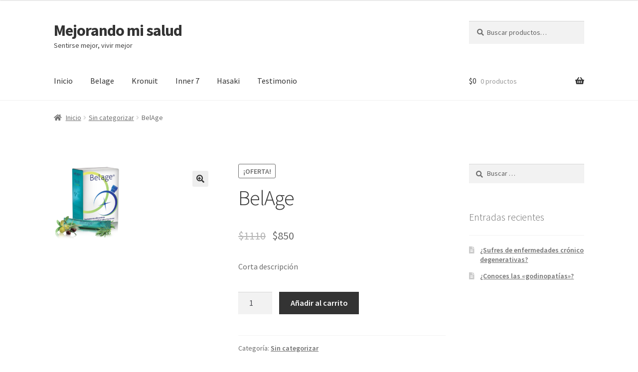

--- FILE ---
content_type: text/html; charset=UTF-8
request_url: https://www.mejorandomisalud.com/wp-admin/admin-ajax.php
body_size: -323
content:
53729.cc49b2f20d4d92c9e37aef624c612910